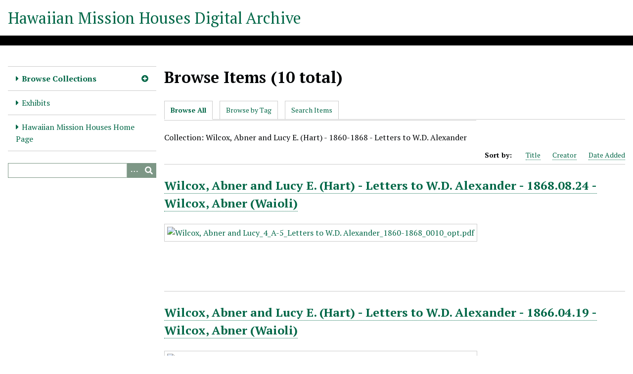

--- FILE ---
content_type: text/html; charset=utf-8
request_url: https://hmha.missionhouses.org/items/browse?collection=81&sort_field=Dublin+Core%2CCreator&sort_dir=d
body_size: 3654
content:
<!DOCTYPE html>
<html lang="en-US">
<head>
    <meta charset="utf-8">
    <meta name="viewport" content="width=device-width, initial-scale=1">
            <meta name="copyright" content="All Rights Reserved. Any duplication, enhancement, publishing and / or redistribution of Hawaiian Mission Houses Historic Site and Archives (HMHHSA) owned materials or digital objects from HMHHSA Digital Archive are prohibited without the written consent of HMHHSA." />
                <title>Browse Items &middot; Hawaiian Mission Houses Digital Archive</title>

    <link rel="alternate" type="application/rss+xml" title="Omeka RSS Feed" href="/items/browse?collection=81&amp;sort_field=Dublin+Core%2CCreator&amp;sort_dir=d&amp;output=rss2" /><link rel="alternate" type="application/atom+xml" title="Omeka Atom Feed" href="/items/browse?collection=81&amp;sort_field=Dublin+Core%2CCreator&amp;sort_dir=d&amp;output=atom" />
    <!-- Plugin Stuff -->

    <!-- Global site tag (gtag.js) - Google Analytics -->
<script async src="https://www.googletagmanager.com/gtag/js?id=G-HNQE4T0JPR"></script>
<script>
  window.dataLayer = window.dataLayer || [];
  function gtag(){dataLayer.push(arguments);}
  gtag('js', new Date());

  gtag('config', 'G-HNQE4T0JPR');
</script>


    <!-- Stylesheets -->
    <link href="/application/views/scripts/css/iconfonts.css?v=3.1" media="all" rel="stylesheet" type="text/css" >
<link href="/application/views/scripts/css/public.css?v=3.1" media="all" rel="stylesheet" type="text/css" >
<link href="/themes/default/css/style.css?v=3.1" media="all" rel="stylesheet" type="text/css" >
<link href="//fonts.googleapis.com/css?family=PT+Serif:400,700,400italic,700italic" media="all" rel="stylesheet" type="text/css" ><style type="text/css" media="all">
<!--
#pdf-text-text {
display:none
}
-->
</style>
        <style>
        body {
            background-color: #FFFFFF;
            color: #000305;
        }
        #site-title a:link, #site-title a:visited,
        #site-title a:active, #site-title a:hover {
            color: #006747;
                    }
        a:link {
            color: #006747;
        }
        a:visited {
            color: #288f6f;
        }
        a:hover, a:active, a:focus {
            color: #003f1f;
        }

        .button, button,
        input[type="reset"],
        input[type="submit"],
        input[type="button"],
        .pagination_next a,
        .pagination_previous a {
          background-color: #7d9786;
          color: #FFFFFF !important;
        }

        #search-form input[type="text"] {
            border-color: #7d9786        }

        #collection-items .item img,
        .browse .item-img,
        .browse .image,
        .browse #content .item img,
        .browse .item #content img,
        .browse .image img,
        #recent-items img.image {
            height: 100px;
        }

        @media (max-width:768px) {
            #primary-nav li {
                background-color: #a5bfae;
            }

            #primary-nav li ul li {
                background-color: #91ab9a;
            }

            #primary-nav li li li {
                background-color: #698372;
            }

            #primary-nav li a {
                color: #FFFFFF;
            }
        }
    </style>
    <!-- JavaScripts -->
    <script type="text/javascript" src="//ajax.googleapis.com/ajax/libs/jquery/3.6.0/jquery.min.js"></script>
<script type="text/javascript">
    //<!--
    window.jQuery || document.write("<script type=\"text\/javascript\" src=\"\/application\/views\/scripts\/javascripts\/vendor\/jquery.js?v=3.1\" charset=\"utf-8\"><\/script>")    //-->
</script>
<script type="text/javascript" src="//ajax.googleapis.com/ajax/libs/jqueryui/1.12.1/jquery-ui.min.js"></script>
<script type="text/javascript">
    //<!--
    window.jQuery.ui || document.write("<script type=\"text\/javascript\" src=\"\/application\/views\/scripts\/javascripts\/vendor\/jquery-ui.js?v=3.1\" charset=\"utf-8\"><\/script>")    //-->
</script>
<script type="text/javascript" src="/application/views/scripts/javascripts/vendor/jquery.ui.touch-punch.js"></script>
<script type="text/javascript">
    //<!--
    jQuery.noConflict();    //-->
</script>
<script type="text/javascript" src="/themes/default/javascripts/vendor/modernizr.js?v=3.1"></script>
<!--[if (gte IE 6)&(lte IE 8)]><script type="text/javascript" src="/application/views/scripts/javascripts/vendor/selectivizr.js?v=3.1"></script><![endif]-->
<script type="text/javascript" src="/application/views/scripts/javascripts/vendor/respond.js?v=3.1"></script>
<script type="text/javascript" src="/application/views/scripts/javascripts/vendor/jquery-accessibleMegaMenu.js?v=3.1"></script>
<script type="text/javascript" src="/application/views/scripts/javascripts/globals.js?v=3.1"></script>
<script type="text/javascript" src="/themes/default/javascripts/default.js?v=3.1"></script></head>
<body class="items browse">
    
    <div id="skipnav">
        <span class="spacer">&nbsp;</span>
        <a href="#content">Skip to main content</a>
    </div>
    
        <header role="banner">
                        <div id="site-title"><a href="https://hmha.missionhouses.org" >Hawaiian Mission Houses Digital Archive</a>
</div>
        </header>

        <div id="wrap">
            <button type="button" class="menu-button button">Menu</button>
            <nav id="primary-nav" role="navigation">
                <ul class="navigation">
    <li class="active">
        <a href="/collections/browse">Browse Collections</a>
        <ul>
            <li>
                <a href="/finding-aids">Archival Finding Aids</a>
            </li>
            <li>
                <a href="/hmcs-digitized-manuscript-collections">HMCSL Digitized Manuscript Collections</a>
            </li>
            <li>
                <a href="/newspapers-and-periodicals-collections">Newspapers and Periodicals Collections</a>
            </li>
            <li>
                <a href="/collection-tree">Digital Collections - Collection Tree</a>
            </li>
            <li class="active">
                <a href="/items/browse">Browse Items</a>
            </li>
        </ul>
    </li>
    <li>
        <a href="/exhibits">Exhibits</a>
    </li>
    <li>
        <a href="https://www.missionhouses.org/">Hawaiian Mission Houses Home Page</a>
    </li>
</ul>                <div id="search-container" role="search">
                                        <form id="search-form" name="search-form" action="/search" aria-label="Search" method="get">    <input type="text" name="query" id="query" value="" title="Query" aria-label="Query" aria-labelledby="search-form query">        <button id="advanced-search" type="button" class="show-advanced button" aria-label="Options" title="Options" aria-labelledby="search-form search-options">
        <span class="icon" aria-hidden="true"></span>
    </button>
    <div id="advanced-form">
        <fieldset id="query-types">
            <legend>Search using this query type:</legend>
            <label><input type="radio" name="query_type" id="query_type-keyword" value="keyword" checked="checked">Keyword</label><br>
<label><input type="radio" name="query_type" id="query_type-boolean" value="boolean">Boolean</label><br>
<label><input type="radio" name="query_type" id="query_type-exact_match" value="exact_match">Exact match</label>        </fieldset>
                <fieldset id="record-types">
            <legend>Search only these record types:</legend>
                        <input type="checkbox" name="record_types[]" id="record_types-Item" value="Item" checked="checked"> <label for="record_types-Item">Item</label><br>
                        <input type="checkbox" name="record_types[]" id="record_types-File" value="File" checked="checked"> <label for="record_types-File">File</label><br>
                        <input type="checkbox" name="record_types[]" id="record_types-Collection" value="Collection" checked="checked"> <label for="record_types-Collection">Collection</label><br>
                    </fieldset>
                <p><a href="/items/search?collection=81&amp;sort_field=Dublin+Core%2CCreator&amp;sort_dir=d">Advanced Search (Items only)</a></p>
    </div>
        <button name="submit_search" id="submit_search" type="submit" value="Submit" title="Submit" class="button" aria-label="Submit" aria-labelledby="search-form submit_search"><span class="icon" aria-hidden="true"></span></button></form>
                                    </div>
            </nav>
            <div id="content" role="main" tabindex="-1">
                
<h1>Browse Items (10 total)</h1>

<nav class="items-nav navigation secondary-nav">
    <ul class="navigation">
    <li class="active">
        <a href="/items/browse">Browse All</a>
    </li>
    <li>
        <a href="/items/tags">Browse by Tag</a>
    </li>
    <li>
        <a href="/items/search">Search Items</a>
    </li>
</ul></nav>

<div id="item-filters"><ul><li class="collection">Collection: Wilcox, Abner and Lucy E. (Hart) - 1860-1868 - Letters to W.D. Alexander</li></ul></div>


<div id="sort-links">
    <span class="sort-label">Sort by: </span><ul id="sort-links-list"><li  ><a href="/items/browse?collection=81&amp;sort_field=Dublin+Core%2CTitle&amp;sort_dir=d">Title <span aria-label="Sort ascending" title="Sort ascending"></span></a></li><li class="sorting desc" ><a href="/items/browse?collection=81&amp;sort_field=Dublin+Core%2CCreator&amp;sort_dir=a">Creator <span aria-label="Sorting descending" title="Sorting descending"></span></a></li><li  ><a href="/items/browse?collection=81&amp;sort_field=added&amp;sort_dir=d">Date Added <span aria-label="Sort ascending" title="Sort ascending"></span></a></li></ul></div>


<div class="item hentry">
    <h2><a href="/items/show/1993" class="permalink">Wilcox, Abner and Lucy E. (Hart) - Letters to W.D. Alexander - 1868.08.24 - Wilcox, Abner (Waioli)</a></h2>
    <div class="item-meta">
        <div class="item-img">
        <a href="/items/show/1993"><img src="https://hmha.missionhouses.org/files/square_thumbnails/5b1d6d0ed51b6e2a0284e4f572380cdf.jpg" alt="Wilcox, Abner and Lucy_4_A-5_Letters to W.D. Alexander_1860-1868_0010_opt.pdf" title="Wilcox, Abner and Lucy_4_A-5_Letters to W.D. Alexander_1860-1868_0010_opt.pdf"></a>    </div>
    
    
    
    
    </div><!-- end class="item-meta" -->
</div><!-- end class="item hentry" -->
<div class="item hentry">
    <h2><a href="/items/show/1992" class="permalink">Wilcox, Abner and Lucy E. (Hart) - Letters to W.D. Alexander - 1866.04.19 - Wilcox, Abner (Waioli)</a></h2>
    <div class="item-meta">
        <div class="item-img">
        <a href="/items/show/1992"><img src="https://hmha.missionhouses.org/files/square_thumbnails/891c9587aefbd230e44dd6077a461de2.jpg" alt="Wilcox, Abner and Lucy_4_A-5_Letters to W.D. Alexander_1860-1868_0009_opt.pdf" title="Wilcox, Abner and Lucy_4_A-5_Letters to W.D. Alexander_1860-1868_0009_opt.pdf"></a>    </div>
    
    
    
    
    </div><!-- end class="item-meta" -->
</div><!-- end class="item hentry" -->
<div class="item hentry">
    <h2><a href="/items/show/1991" class="permalink">Wilcox, Abner and Lucy E. (Hart) - Letters to W.D. Alexander - 1866.03.24 - Wilcox, Abner (Waioli)</a></h2>
    <div class="item-meta">
        <div class="item-img">
        <a href="/items/show/1991"><img src="https://hmha.missionhouses.org/files/square_thumbnails/68ec7db4a9fe21a41e526bc4bdf8f608.jpg" alt="Wilcox, Abner and Lucy_4_A-5_Letters to W.D. Alexander_1860-1868_0008_opt.pdf" title="Wilcox, Abner and Lucy_4_A-5_Letters to W.D. Alexander_1860-1868_0008_opt.pdf"></a>    </div>
    
    
    
    
    </div><!-- end class="item-meta" -->
</div><!-- end class="item hentry" -->
<div class="item hentry">
    <h2><a href="/items/show/1990" class="permalink">Wilcox, Abner and Lucy E. (Hart) - Letters to W.D. Alexander - 1865.09.21 - Wilcox, Abner (Waioli)</a></h2>
    <div class="item-meta">
        <div class="item-img">
        <a href="/items/show/1990"><img src="https://hmha.missionhouses.org/files/square_thumbnails/b4ab197fd4f2c59e66a8bff3d262ca63.jpg" alt="Wilcox, Abner and Lucy_4_A-5_Letters to W.D. Alexander_1860-1868_0007_opt.pdf" title="Wilcox, Abner and Lucy_4_A-5_Letters to W.D. Alexander_1860-1868_0007_opt.pdf"></a>    </div>
    
    
    
    
    </div><!-- end class="item-meta" -->
</div><!-- end class="item hentry" -->
<div class="item hentry">
    <h2><a href="/items/show/1989" class="permalink">Wilcox, Abner and Lucy E. (Hart) - Letters to W.D. Alexander - 1865.01.31 - Wilcox, Abner (Waioli)</a></h2>
    <div class="item-meta">
        <div class="item-img">
        <a href="/items/show/1989"><img src="https://hmha.missionhouses.org/files/square_thumbnails/099cc2908d9824fdf24da5dbbc3ed613.jpg" alt="Wilcox, Abner and Lucy_4_A-5_Letters to W.D. Alexander_1860-1868_0006_opt.pdf" title="Wilcox, Abner and Lucy_4_A-5_Letters to W.D. Alexander_1860-1868_0006_opt.pdf"></a>    </div>
    
    
    
    
    </div><!-- end class="item-meta" -->
</div><!-- end class="item hentry" -->
<div class="item hentry">
    <h2><a href="/items/show/1988" class="permalink">Wilcox, Abner and Lucy E. (Hart) - Letters to W.D. Alexander - 1865.01.02 - Wilcox, Abner (Waioli)</a></h2>
    <div class="item-meta">
        <div class="item-img">
        <a href="/items/show/1988"><img src="https://hmha.missionhouses.org/files/square_thumbnails/fe0131cd074760454612613d64da9813.jpg" alt="Wilcox, Abner and Lucy_4_A-5_Letters to W.D. Alexander_1860-1868_0005_opt.pdf" title="Wilcox, Abner and Lucy_4_A-5_Letters to W.D. Alexander_1860-1868_0005_opt.pdf"></a>    </div>
    
    
    
    
    </div><!-- end class="item-meta" -->
</div><!-- end class="item hentry" -->
<div class="item hentry">
    <h2><a href="/items/show/1987" class="permalink">Wilcox, Abner and Lucy E. (Hart) - Letters to W.D. Alexander - 1864.12.19 - Wilcox, Lucy E. (Waioli)</a></h2>
    <div class="item-meta">
        <div class="item-img">
        <a href="/items/show/1987"><img src="https://hmha.missionhouses.org/files/square_thumbnails/0da3f658420d08eee55f297dff49b88a.jpg" alt="Wilcox, Abner and Lucy_4_A-5_Letters to W.D. Alexander_1860-1868_0004_opt.pdf" title="Wilcox, Abner and Lucy_4_A-5_Letters to W.D. Alexander_1860-1868_0004_opt.pdf"></a>    </div>
    
    
    
    
    </div><!-- end class="item-meta" -->
</div><!-- end class="item hentry" -->
<div class="item hentry">
    <h2><a href="/items/show/1986" class="permalink">Wilcox, Abner and Lucy E. (Hart) - Letters to W.D. Alexander - 1864.12.10 - Wilcox, Lucy E. (Waioli)</a></h2>
    <div class="item-meta">
        <div class="item-img">
        <a href="/items/show/1986"><img src="https://hmha.missionhouses.org/files/square_thumbnails/77ef2d4b08df6f0d998f918a578f4c61.jpg" alt="Wilcox, Abner and Lucy_4_A-5_Letters to W.D. Alexander_1860-1868_0003_opt.pdf" title="Wilcox, Abner and Lucy_4_A-5_Letters to W.D. Alexander_1860-1868_0003_opt.pdf"></a>    </div>
    
    
    
    
    </div><!-- end class="item-meta" -->
</div><!-- end class="item hentry" -->
<div class="item hentry">
    <h2><a href="/items/show/1985" class="permalink">Wilcox, Abner and Lucy E. (Hart) - Letters to W.D. Alexander - 1864.12.02 - Wilcox, Abner (Waioli)</a></h2>
    <div class="item-meta">
        <div class="item-img">
        <a href="/items/show/1985"><img src="https://hmha.missionhouses.org/files/square_thumbnails/5e73252a69ac3371494a88ff65fac305.jpg" alt="Wilcox, Abner and Lucy_4_A-5_Letters to W.D. Alexander_1860-1868_0002_opt.pdf" title="Wilcox, Abner and Lucy_4_A-5_Letters to W.D. Alexander_1860-1868_0002_opt.pdf"></a>    </div>
    
    
    
    
    </div><!-- end class="item-meta" -->
</div><!-- end class="item hentry" -->
<div class="item hentry">
    <h2><a href="/items/show/1984" class="permalink">Wilcox, Abner and Lucy E. (Hart) - Letters to W.D. Alexander - 1860.02.28 - Wilcox, Abner (Waioli)</a></h2>
    <div class="item-meta">
        <div class="item-img">
        <a href="/items/show/1984"><img src="https://hmha.missionhouses.org/files/square_thumbnails/5ce1edf5415a8e7b6aa6d1bca5839ba0.jpg" alt="Wilcox, Abner and Lucy_4_A-5_Letters to W.D. Alexander_1860-1868_0001_opt.pdf" title="Wilcox, Abner and Lucy_4_A-5_Letters to W.D. Alexander_1860-1868_0001_opt.pdf"></a>    </div>
    
    
    
    
    </div><!-- end class="item-meta" -->
</div><!-- end class="item hentry" -->


<div id="outputs">
    <span class="outputs-label">Output Formats</span>
                <p id="output-format-list">
        <a href="/items/browse?collection=81&amp;sort_field=Dublin+Core%2CCreator&amp;sort_dir=d&amp;output=atom">atom</a>, <a href="/items/browse?collection=81&amp;sort_field=Dublin+Core%2CCreator&amp;sort_dir=d&amp;output=dcmes-xml">dcmes-xml</a>, <a href="/items/browse?collection=81&amp;sort_field=Dublin+Core%2CCreator&amp;sort_dir=d&amp;output=json">json</a>, <a href="/items/browse?collection=81&amp;sort_field=Dublin+Core%2CCreator&amp;sort_dir=d&amp;output=omeka-xml">omeka-xml</a>, <a href="/items/browse?collection=81&amp;sort_field=Dublin+Core%2CCreator&amp;sort_dir=d&amp;output=rss2">rss2</a>        </p>
    </div>


        </div><!-- end content -->

    </div><!-- end wrap -->


    <footer role="contentinfo">

        <div id="footer-text">
                                        <p>All Rights Reserved. Any duplication, enhancement, publishing and / or redistribution of Hawaiian Mission Houses Historic Site and Archives (HMHHSA) owned materials or digital objects from HMHHSA Digital Archive are prohibited without the written consent of HMHHSA.</p>
                        <p>Proudly powered by <a href="http://omeka.org">Omeka</a>.</p>
        </div>

        
    </footer><!-- end footer -->

    <script type="text/javascript">
    jQuery(document).ready(function () {
        Omeka.showAdvancedForm();
        Omeka.skipNav();
        Omeka.megaMenu('.no-touchevents #primary-nav');
        ThanksRoy.mobileMenu();
    });
    </script>

<script defer src="https://static.cloudflareinsights.com/beacon.min.js/vcd15cbe7772f49c399c6a5babf22c1241717689176015" integrity="sha512-ZpsOmlRQV6y907TI0dKBHq9Md29nnaEIPlkf84rnaERnq6zvWvPUqr2ft8M1aS28oN72PdrCzSjY4U6VaAw1EQ==" data-cf-beacon='{"version":"2024.11.0","token":"8f99c7b39d8849ce8d813333802f9cca","r":1,"server_timing":{"name":{"cfCacheStatus":true,"cfEdge":true,"cfExtPri":true,"cfL4":true,"cfOrigin":true,"cfSpeedBrain":true},"location_startswith":null}}' crossorigin="anonymous"></script>
</body>
</html>
